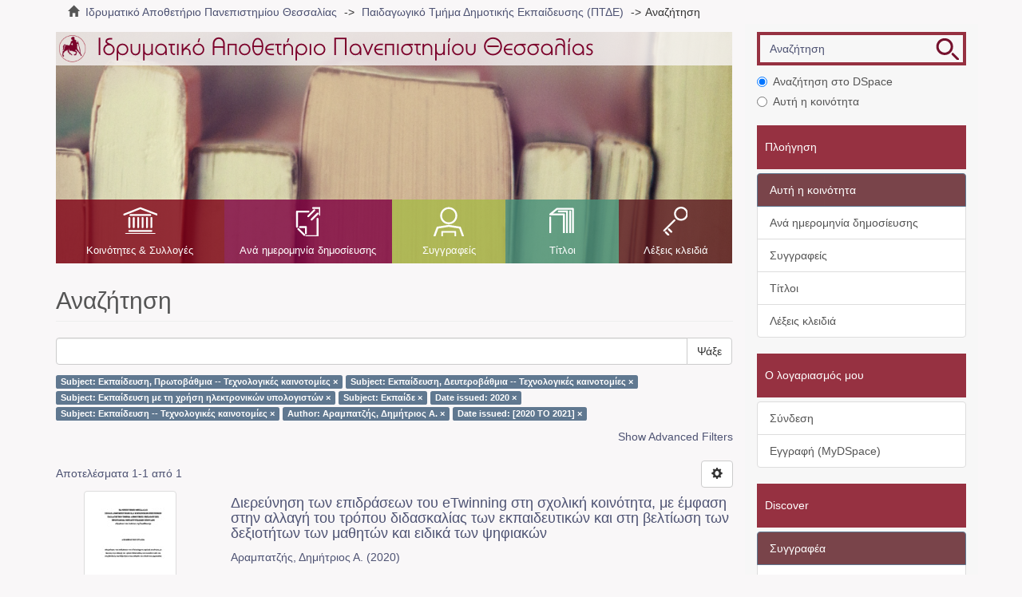

--- FILE ---
content_type: text/html;charset=utf-8
request_url: https://ir.lib.uth.gr/xmlui/handle/11615/17705/discover?filtertype_0=subject&filtertype_1=subject&filtertype_2=subject&filter_relational_operator_1=equals&filtertype_3=dateIssued&filter_relational_operator_0=equals&filtertype_4=subject&filter_2=%CE%95%CE%BA%CF%80%CE%B1%CE%AF%CE%B4%CE%B5&filter_relational_operator_3=equals&filtertype_5=author&filter_1=%CE%95%CE%BA%CF%80%CE%B1%CE%AF%CE%B4%CE%B5%CF%85%CF%83%CE%B7+%CE%BC%CE%B5+%CF%84%CE%B7+%CF%87%CF%81%CE%AE%CF%83%CE%B7+%CE%B7%CE%BB%CE%B5%CE%BA%CF%84%CF%81%CE%BF%CE%BD%CE%B9%CE%BA%CF%8E%CE%BD+%CF%85%CF%80%CE%BF%CE%BB%CE%BF%CE%B3%CE%B9%CF%83%CF%84%CF%8E%CE%BD&filter_relational_operator_2=equals&filtertype_6=dateIssued&filter_0=%CE%95%CE%BA%CF%80%CE%B1%CE%AF%CE%B4%CE%B5%CF%85%CF%83%CE%B7%2C+%CE%94%CE%B5%CF%85%CF%84%CE%B5%CF%81%CE%BF%CE%B2%CE%AC%CE%B8%CE%BC%CE%B9%CE%B1+--+%CE%A4%CE%B5%CF%87%CE%BD%CE%BF%CE%BB%CE%BF%CE%B3%CE%B9%CE%BA%CE%AD%CF%82+%CE%BA%CE%B1%CE%B9%CE%BD%CE%BF%CF%84%CE%BF%CE%BC%CE%AF%CE%B5%CF%82&filter_relational_operator_5=equals&filter_relational_operator_4=equals&filter_6=%5B2020+TO+2021%5D&filter_5=%CE%91%CF%81%CE%B1%CE%BC%CF%80%CE%B1%CF%84%CE%B6%CE%AE%CF%82%2C+%CE%94%CE%B7%CE%BC%CE%AE%CF%84%CF%81%CE%B9%CE%BF%CF%82+%CE%91.&filter_relational_operator_6=equals&filter_4=%CE%95%CE%BA%CF%80%CE%B1%CE%AF%CE%B4%CE%B5%CF%85%CF%83%CE%B7+--+%CE%A4%CE%B5%CF%87%CE%BD%CE%BF%CE%BB%CE%BF%CE%B3%CE%B9%CE%BA%CE%AD%CF%82+%CE%BA%CE%B1%CE%B9%CE%BD%CE%BF%CF%84%CE%BF%CE%BC%CE%AF%CE%B5%CF%82&filter_3=2020&filtertype=subject&filter_relational_operator=equals&filter=%CE%95%CE%BA%CF%80%CE%B1%CE%AF%CE%B4%CE%B5%CF%85%CF%83%CE%B7%2C+%CE%A0%CF%81%CF%89%CF%84%CE%BF%CE%B2%CE%AC%CE%B8%CE%BC%CE%B9%CE%B1+--+%CE%A4%CE%B5%CF%87%CE%BD%CE%BF%CE%BB%CE%BF%CE%B3%CE%B9%CE%BA%CE%AD%CF%82+%CE%BA%CE%B1%CE%B9%CE%BD%CE%BF%CF%84%CE%BF%CE%BC%CE%AF%CE%B5%CF%82
body_size: 7985
content:
<!DOCTYPE html>
            <!--[if lt IE 7]> <html class="no-js lt-ie9 lt-ie8 lt-ie7" lang="en"> <![endif]-->
            <!--[if IE 7]>    <html class="no-js lt-ie9 lt-ie8" lang="en"> <![endif]-->
            <!--[if IE 8]>    <html class="no-js lt-ie9" lang="en"> <![endif]-->
            <!--[if gt IE 8]><!--> <html class="no-js" lang="en"> <!--<![endif]-->
            <head><META http-equiv="Content-Type" content="text/html; charset=UTF-8">
<meta content="text/html; charset=UTF-8" http-equiv="Content-Type">
<meta content="IE=edge,chrome=1" http-equiv="X-UA-Compatible">
<meta content="width=device-width,initial-scale=1" name="viewport">
<link rel="shortcut icon" href="/xmlui/themes/Mirage2/images/favicon.ico">
<link rel="apple-touch-icon" href="/xmlui/themes/Mirage2/images/apple-touch-icon.png">
<meta name="Generator" content="DSpace 6.3">
<meta name="ROBOTS" content="NOINDEX, FOLLOW">
<link href="/xmlui/themes/Mirage2/styles/main.css" rel="stylesheet">
<link type="application/opensearchdescription+xml" rel="search" href="https://ir.lib.uth.gr:443/xmlui/open-search/description.xml" title="DSpace">
<script>
                //Clear default text of empty text areas on focus
                function tFocus(element)
                {
                if (element.value == ''){element.value='';}
                }
                //Clear default text of empty text areas on submit
                function tSubmit(form)
                {
                var defaultedElements = document.getElementsByTagName("textarea");
                for (var i=0; i != defaultedElements.length; i++){
                if (defaultedElements[i].value == ''){
                defaultedElements[i].value='';}}
                }
                //Disable pressing 'enter' key to submit a form (otherwise pressing 'enter' causes a submission to start
                over)
                function disableEnterKey(e)
                {
                var key;

                if(window.event)
                key = window.event.keyCode; //Internet Explorer
                else
                key = e.which; //Firefox and Netscape

                if(key == 13) //if "Enter" pressed, then disable!
                return false;
                else
                return true;
                }
            </script><!--[if lt IE 9]>
                <script src="/xmlui/themes/Mirage2/vendor/html5shiv/dist/html5shiv.js"> </script>
                <script src="/xmlui/themes/Mirage2/vendor/respond/dest/respond.min.js"> </script>
                <![endif]--><script src="/xmlui/themes/Mirage2/vendor/modernizr/modernizr.js"> </script>
<title>Αναζήτηση</title>
</head><body class="handle discover ">
<div class="userBar container"></div>
<header>
<div role="navigation" class="navbar navbar-default navbar-static-top">
<div class="container">
<div class="navbar-header">
<a href="/xmlui/?locale-attribute=el" class="navbar-brand"><img alt="Logo" src="/xmlui/themes/Mirage2//images/LogoM.png"></a><button data-toggle="offcanvas" class="navbar-toggle" type="button"><span class="sr-only">Toggle navigation</span><span class="icon-bar"></span><span class="icon-bar"></span><span class="icon-bar"></span></button>
<div class="navbar-header pull-right visible-xs hidden-sm hidden-md hidden-lg">
<ul class="nav nav-pills pull-left ">
<li class="dropdown" id="ds-language-selection-xs">
<button data-toggle="dropdown" class="dropdown-toggle navbar-toggle navbar-link" role="button" href="#" id="language-dropdown-toggle-xs"><b aria-hidden="true" class="visible-xs glyphicon glyphicon-globe"></b></button>
<ul data-no-collapse="true" aria-labelledby="language-dropdown-toggle-xs" role="menu" class="dropdown-menu pull-right">
<li role="presentation">
<a href="https://ir.lib.uth.gr:443/xmlui/handle/11615/17705/discover?locale-attribute=en">English</a>
</li>
<li role="presentation" class="">
<a href="https://ir.lib.uth.gr:443/xmlui/handle/11615/17705/discover?locale-attribute=el">Ελληνικά</a>
</li>
<li role="presentation">
<a href="https://ir.lib.uth.gr:443/xmlui/handle/11615/17705/discover?locale-attribute=de">Deutsch</a>
</li>
<li role="presentation">
<a href="https://ir.lib.uth.gr:443/xmlui/handle/11615/17705/discover?locale-attribute=fr">fran&ccedil;ais</a>
</li>
<li role="presentation">
<a href="https://ir.lib.uth.gr:443/xmlui/handle/11615/17705/discover?locale-attribute=it">italiano</a>
</li>
<li role="presentation">
<a href="https://ir.lib.uth.gr:443/xmlui/handle/11615/17705/discover?locale-attribute=es">espa&ntilde;ol</a>
</li>
</ul>
</li>
<li>
<form method="get" action="/xmlui/login" style="display: inline"></form>
</li>
</ul>
</div>
</div>
<div class="navbar-header pull-right hidden-xs">
<ul class="nav navbar-nav pull-left">
<li class="dropdown" id="ds-language-selection">
<a data-toggle="dropdown" class="dropdown-toggle" role="button" href="#" id="language-dropdown-toggle"><span class="hidden-xs">Ελληνικά&nbsp;<b class="caret"></b></span></a>
<ul data-no-collapse="true" aria-labelledby="language-dropdown-toggle" role="menu" class="dropdown-menu pull-right">
<li role="presentation">
<a href="?filtertype_0=subject&filtertype_1=subject&filtertype_2=subject&filter_relational_operator_1=equals&filtertype_3=dateIssued&filter_relational_operator_0=equals&filtertype_4=subject&filter_2=%CE%95%CE%BA%CF%80%CE%B1%CE%AF%CE%B4%CE%B5&filter_relational_operator_3=equals&filtertype_5=author&filter_1=%CE%95%CE%BA%CF%80%CE%B1%CE%AF%CE%B4%CE%B5%CF%85%CF%83%CE%B7+%CE%BC%CE%B5+%CF%84%CE%B7+%CF%87%CF%81%CE%AE%CF%83%CE%B7+%CE%B7%CE%BB%CE%B5%CE%BA%CF%84%CF%81%CE%BF%CE%BD%CE%B9%CE%BA%CF%8E%CE%BD+%CF%85%CF%80%CE%BF%CE%BB%CE%BF%CE%B3%CE%B9%CF%83%CF%84%CF%8E%CE%BD&filter_relational_operator_2=equals&filtertype_6=dateIssued&filter_0=%CE%95%CE%BA%CF%80%CE%B1%CE%AF%CE%B4%CE%B5%CF%85%CF%83%CE%B7%2C+%CE%94%CE%B5%CF%85%CF%84%CE%B5%CF%81%CE%BF%CE%B2%CE%AC%CE%B8%CE%BC%CE%B9%CE%B1+--+%CE%A4%CE%B5%CF%87%CE%BD%CE%BF%CE%BB%CE%BF%CE%B3%CE%B9%CE%BA%CE%AD%CF%82+%CE%BA%CE%B1%CE%B9%CE%BD%CE%BF%CF%84%CE%BF%CE%BC%CE%AF%CE%B5%CF%82&filter_relational_operator_5=equals&filter_relational_operator_4=equals&filter_6=%5B2020+TO+2021%5D&filter_5=%CE%91%CF%81%CE%B1%CE%BC%CF%80%CE%B1%CF%84%CE%B6%CE%AE%CF%82%2C+%CE%94%CE%B7%CE%BC%CE%AE%CF%84%CF%81%CE%B9%CE%BF%CF%82+%CE%91.&filter_relational_operator_6=equals&filter_4=%CE%95%CE%BA%CF%80%CE%B1%CE%AF%CE%B4%CE%B5%CF%85%CF%83%CE%B7+--+%CE%A4%CE%B5%CF%87%CE%BD%CE%BF%CE%BB%CE%BF%CE%B3%CE%B9%CE%BA%CE%AD%CF%82+%CE%BA%CE%B1%CE%B9%CE%BD%CE%BF%CF%84%CE%BF%CE%BC%CE%AF%CE%B5%CF%82&filter_3=2020&filtertype=subject&filter_relational_operator=equals&filter=%CE%95%CE%BA%CF%80%CE%B1%CE%AF%CE%B4%CE%B5%CF%85%CF%83%CE%B7%2C+%CE%A0%CF%81%CF%89%CF%84%CE%BF%CE%B2%CE%AC%CE%B8%CE%BC%CE%B9%CE%B1+--+%CE%A4%CE%B5%CF%87%CE%BD%CE%BF%CE%BB%CE%BF%CE%B3%CE%B9%CE%BA%CE%AD%CF%82+%CE%BA%CE%B1%CE%B9%CE%BD%CE%BF%CF%84%CE%BF%CE%BC%CE%AF%CE%B5%CF%82&locale-attribute=en">English</a>
</li>
<li role="presentation" class="">
<a href="?filtertype_0=subject&filtertype_1=subject&filtertype_2=subject&filter_relational_operator_1=equals&filtertype_3=dateIssued&filter_relational_operator_0=equals&filtertype_4=subject&filter_2=%CE%95%CE%BA%CF%80%CE%B1%CE%AF%CE%B4%CE%B5&filter_relational_operator_3=equals&filtertype_5=author&filter_1=%CE%95%CE%BA%CF%80%CE%B1%CE%AF%CE%B4%CE%B5%CF%85%CF%83%CE%B7+%CE%BC%CE%B5+%CF%84%CE%B7+%CF%87%CF%81%CE%AE%CF%83%CE%B7+%CE%B7%CE%BB%CE%B5%CE%BA%CF%84%CF%81%CE%BF%CE%BD%CE%B9%CE%BA%CF%8E%CE%BD+%CF%85%CF%80%CE%BF%CE%BB%CE%BF%CE%B3%CE%B9%CF%83%CF%84%CF%8E%CE%BD&filter_relational_operator_2=equals&filtertype_6=dateIssued&filter_0=%CE%95%CE%BA%CF%80%CE%B1%CE%AF%CE%B4%CE%B5%CF%85%CF%83%CE%B7%2C+%CE%94%CE%B5%CF%85%CF%84%CE%B5%CF%81%CE%BF%CE%B2%CE%AC%CE%B8%CE%BC%CE%B9%CE%B1+--+%CE%A4%CE%B5%CF%87%CE%BD%CE%BF%CE%BB%CE%BF%CE%B3%CE%B9%CE%BA%CE%AD%CF%82+%CE%BA%CE%B1%CE%B9%CE%BD%CE%BF%CF%84%CE%BF%CE%BC%CE%AF%CE%B5%CF%82&filter_relational_operator_5=equals&filter_relational_operator_4=equals&filter_6=%5B2020+TO+2021%5D&filter_5=%CE%91%CF%81%CE%B1%CE%BC%CF%80%CE%B1%CF%84%CE%B6%CE%AE%CF%82%2C+%CE%94%CE%B7%CE%BC%CE%AE%CF%84%CF%81%CE%B9%CE%BF%CF%82+%CE%91.&filter_relational_operator_6=equals&filter_4=%CE%95%CE%BA%CF%80%CE%B1%CE%AF%CE%B4%CE%B5%CF%85%CF%83%CE%B7+--+%CE%A4%CE%B5%CF%87%CE%BD%CE%BF%CE%BB%CE%BF%CE%B3%CE%B9%CE%BA%CE%AD%CF%82+%CE%BA%CE%B1%CE%B9%CE%BD%CE%BF%CF%84%CE%BF%CE%BC%CE%AF%CE%B5%CF%82&filter_3=2020&filtertype=subject&filter_relational_operator=equals&filter=%CE%95%CE%BA%CF%80%CE%B1%CE%AF%CE%B4%CE%B5%CF%85%CF%83%CE%B7%2C+%CE%A0%CF%81%CF%89%CF%84%CE%BF%CE%B2%CE%AC%CE%B8%CE%BC%CE%B9%CE%B1+--+%CE%A4%CE%B5%CF%87%CE%BD%CE%BF%CE%BB%CE%BF%CE%B3%CE%B9%CE%BA%CE%AD%CF%82+%CE%BA%CE%B1%CE%B9%CE%BD%CE%BF%CF%84%CE%BF%CE%BC%CE%AF%CE%B5%CF%82&locale-attribute=el">Ελληνικά</a>
</li>
<li role="presentation">
<a href="?filtertype_0=subject&filtertype_1=subject&filtertype_2=subject&filter_relational_operator_1=equals&filtertype_3=dateIssued&filter_relational_operator_0=equals&filtertype_4=subject&filter_2=%CE%95%CE%BA%CF%80%CE%B1%CE%AF%CE%B4%CE%B5&filter_relational_operator_3=equals&filtertype_5=author&filter_1=%CE%95%CE%BA%CF%80%CE%B1%CE%AF%CE%B4%CE%B5%CF%85%CF%83%CE%B7+%CE%BC%CE%B5+%CF%84%CE%B7+%CF%87%CF%81%CE%AE%CF%83%CE%B7+%CE%B7%CE%BB%CE%B5%CE%BA%CF%84%CF%81%CE%BF%CE%BD%CE%B9%CE%BA%CF%8E%CE%BD+%CF%85%CF%80%CE%BF%CE%BB%CE%BF%CE%B3%CE%B9%CF%83%CF%84%CF%8E%CE%BD&filter_relational_operator_2=equals&filtertype_6=dateIssued&filter_0=%CE%95%CE%BA%CF%80%CE%B1%CE%AF%CE%B4%CE%B5%CF%85%CF%83%CE%B7%2C+%CE%94%CE%B5%CF%85%CF%84%CE%B5%CF%81%CE%BF%CE%B2%CE%AC%CE%B8%CE%BC%CE%B9%CE%B1+--+%CE%A4%CE%B5%CF%87%CE%BD%CE%BF%CE%BB%CE%BF%CE%B3%CE%B9%CE%BA%CE%AD%CF%82+%CE%BA%CE%B1%CE%B9%CE%BD%CE%BF%CF%84%CE%BF%CE%BC%CE%AF%CE%B5%CF%82&filter_relational_operator_5=equals&filter_relational_operator_4=equals&filter_6=%5B2020+TO+2021%5D&filter_5=%CE%91%CF%81%CE%B1%CE%BC%CF%80%CE%B1%CF%84%CE%B6%CE%AE%CF%82%2C+%CE%94%CE%B7%CE%BC%CE%AE%CF%84%CF%81%CE%B9%CE%BF%CF%82+%CE%91.&filter_relational_operator_6=equals&filter_4=%CE%95%CE%BA%CF%80%CE%B1%CE%AF%CE%B4%CE%B5%CF%85%CF%83%CE%B7+--+%CE%A4%CE%B5%CF%87%CE%BD%CE%BF%CE%BB%CE%BF%CE%B3%CE%B9%CE%BA%CE%AD%CF%82+%CE%BA%CE%B1%CE%B9%CE%BD%CE%BF%CF%84%CE%BF%CE%BC%CE%AF%CE%B5%CF%82&filter_3=2020&filtertype=subject&filter_relational_operator=equals&filter=%CE%95%CE%BA%CF%80%CE%B1%CE%AF%CE%B4%CE%B5%CF%85%CF%83%CE%B7%2C+%CE%A0%CF%81%CF%89%CF%84%CE%BF%CE%B2%CE%AC%CE%B8%CE%BC%CE%B9%CE%B1+--+%CE%A4%CE%B5%CF%87%CE%BD%CE%BF%CE%BB%CE%BF%CE%B3%CE%B9%CE%BA%CE%AD%CF%82+%CE%BA%CE%B1%CE%B9%CE%BD%CE%BF%CF%84%CE%BF%CE%BC%CE%AF%CE%B5%CF%82&locale-attribute=de">Deutsch</a>
</li>
<li role="presentation">
<a href="?filtertype_0=subject&filtertype_1=subject&filtertype_2=subject&filter_relational_operator_1=equals&filtertype_3=dateIssued&filter_relational_operator_0=equals&filtertype_4=subject&filter_2=%CE%95%CE%BA%CF%80%CE%B1%CE%AF%CE%B4%CE%B5&filter_relational_operator_3=equals&filtertype_5=author&filter_1=%CE%95%CE%BA%CF%80%CE%B1%CE%AF%CE%B4%CE%B5%CF%85%CF%83%CE%B7+%CE%BC%CE%B5+%CF%84%CE%B7+%CF%87%CF%81%CE%AE%CF%83%CE%B7+%CE%B7%CE%BB%CE%B5%CE%BA%CF%84%CF%81%CE%BF%CE%BD%CE%B9%CE%BA%CF%8E%CE%BD+%CF%85%CF%80%CE%BF%CE%BB%CE%BF%CE%B3%CE%B9%CF%83%CF%84%CF%8E%CE%BD&filter_relational_operator_2=equals&filtertype_6=dateIssued&filter_0=%CE%95%CE%BA%CF%80%CE%B1%CE%AF%CE%B4%CE%B5%CF%85%CF%83%CE%B7%2C+%CE%94%CE%B5%CF%85%CF%84%CE%B5%CF%81%CE%BF%CE%B2%CE%AC%CE%B8%CE%BC%CE%B9%CE%B1+--+%CE%A4%CE%B5%CF%87%CE%BD%CE%BF%CE%BB%CE%BF%CE%B3%CE%B9%CE%BA%CE%AD%CF%82+%CE%BA%CE%B1%CE%B9%CE%BD%CE%BF%CF%84%CE%BF%CE%BC%CE%AF%CE%B5%CF%82&filter_relational_operator_5=equals&filter_relational_operator_4=equals&filter_6=%5B2020+TO+2021%5D&filter_5=%CE%91%CF%81%CE%B1%CE%BC%CF%80%CE%B1%CF%84%CE%B6%CE%AE%CF%82%2C+%CE%94%CE%B7%CE%BC%CE%AE%CF%84%CF%81%CE%B9%CE%BF%CF%82+%CE%91.&filter_relational_operator_6=equals&filter_4=%CE%95%CE%BA%CF%80%CE%B1%CE%AF%CE%B4%CE%B5%CF%85%CF%83%CE%B7+--+%CE%A4%CE%B5%CF%87%CE%BD%CE%BF%CE%BB%CE%BF%CE%B3%CE%B9%CE%BA%CE%AD%CF%82+%CE%BA%CE%B1%CE%B9%CE%BD%CE%BF%CF%84%CE%BF%CE%BC%CE%AF%CE%B5%CF%82&filter_3=2020&filtertype=subject&filter_relational_operator=equals&filter=%CE%95%CE%BA%CF%80%CE%B1%CE%AF%CE%B4%CE%B5%CF%85%CF%83%CE%B7%2C+%CE%A0%CF%81%CF%89%CF%84%CE%BF%CE%B2%CE%AC%CE%B8%CE%BC%CE%B9%CE%B1+--+%CE%A4%CE%B5%CF%87%CE%BD%CE%BF%CE%BB%CE%BF%CE%B3%CE%B9%CE%BA%CE%AD%CF%82+%CE%BA%CE%B1%CE%B9%CE%BD%CE%BF%CF%84%CE%BF%CE%BC%CE%AF%CE%B5%CF%82&locale-attribute=fr">fran&ccedil;ais</a>
</li>
<li role="presentation">
<a href="?filtertype_0=subject&filtertype_1=subject&filtertype_2=subject&filter_relational_operator_1=equals&filtertype_3=dateIssued&filter_relational_operator_0=equals&filtertype_4=subject&filter_2=%CE%95%CE%BA%CF%80%CE%B1%CE%AF%CE%B4%CE%B5&filter_relational_operator_3=equals&filtertype_5=author&filter_1=%CE%95%CE%BA%CF%80%CE%B1%CE%AF%CE%B4%CE%B5%CF%85%CF%83%CE%B7+%CE%BC%CE%B5+%CF%84%CE%B7+%CF%87%CF%81%CE%AE%CF%83%CE%B7+%CE%B7%CE%BB%CE%B5%CE%BA%CF%84%CF%81%CE%BF%CE%BD%CE%B9%CE%BA%CF%8E%CE%BD+%CF%85%CF%80%CE%BF%CE%BB%CE%BF%CE%B3%CE%B9%CF%83%CF%84%CF%8E%CE%BD&filter_relational_operator_2=equals&filtertype_6=dateIssued&filter_0=%CE%95%CE%BA%CF%80%CE%B1%CE%AF%CE%B4%CE%B5%CF%85%CF%83%CE%B7%2C+%CE%94%CE%B5%CF%85%CF%84%CE%B5%CF%81%CE%BF%CE%B2%CE%AC%CE%B8%CE%BC%CE%B9%CE%B1+--+%CE%A4%CE%B5%CF%87%CE%BD%CE%BF%CE%BB%CE%BF%CE%B3%CE%B9%CE%BA%CE%AD%CF%82+%CE%BA%CE%B1%CE%B9%CE%BD%CE%BF%CF%84%CE%BF%CE%BC%CE%AF%CE%B5%CF%82&filter_relational_operator_5=equals&filter_relational_operator_4=equals&filter_6=%5B2020+TO+2021%5D&filter_5=%CE%91%CF%81%CE%B1%CE%BC%CF%80%CE%B1%CF%84%CE%B6%CE%AE%CF%82%2C+%CE%94%CE%B7%CE%BC%CE%AE%CF%84%CF%81%CE%B9%CE%BF%CF%82+%CE%91.&filter_relational_operator_6=equals&filter_4=%CE%95%CE%BA%CF%80%CE%B1%CE%AF%CE%B4%CE%B5%CF%85%CF%83%CE%B7+--+%CE%A4%CE%B5%CF%87%CE%BD%CE%BF%CE%BB%CE%BF%CE%B3%CE%B9%CE%BA%CE%AD%CF%82+%CE%BA%CE%B1%CE%B9%CE%BD%CE%BF%CF%84%CE%BF%CE%BC%CE%AF%CE%B5%CF%82&filter_3=2020&filtertype=subject&filter_relational_operator=equals&filter=%CE%95%CE%BA%CF%80%CE%B1%CE%AF%CE%B4%CE%B5%CF%85%CF%83%CE%B7%2C+%CE%A0%CF%81%CF%89%CF%84%CE%BF%CE%B2%CE%AC%CE%B8%CE%BC%CE%B9%CE%B1+--+%CE%A4%CE%B5%CF%87%CE%BD%CE%BF%CE%BB%CE%BF%CE%B3%CE%B9%CE%BA%CE%AD%CF%82+%CE%BA%CE%B1%CE%B9%CE%BD%CE%BF%CF%84%CE%BF%CE%BC%CE%AF%CE%B5%CF%82&locale-attribute=it">italiano</a>
</li>
<li role="presentation">
<a href="?filtertype_0=subject&filtertype_1=subject&filtertype_2=subject&filter_relational_operator_1=equals&filtertype_3=dateIssued&filter_relational_operator_0=equals&filtertype_4=subject&filter_2=%CE%95%CE%BA%CF%80%CE%B1%CE%AF%CE%B4%CE%B5&filter_relational_operator_3=equals&filtertype_5=author&filter_1=%CE%95%CE%BA%CF%80%CE%B1%CE%AF%CE%B4%CE%B5%CF%85%CF%83%CE%B7+%CE%BC%CE%B5+%CF%84%CE%B7+%CF%87%CF%81%CE%AE%CF%83%CE%B7+%CE%B7%CE%BB%CE%B5%CE%BA%CF%84%CF%81%CE%BF%CE%BD%CE%B9%CE%BA%CF%8E%CE%BD+%CF%85%CF%80%CE%BF%CE%BB%CE%BF%CE%B3%CE%B9%CF%83%CF%84%CF%8E%CE%BD&filter_relational_operator_2=equals&filtertype_6=dateIssued&filter_0=%CE%95%CE%BA%CF%80%CE%B1%CE%AF%CE%B4%CE%B5%CF%85%CF%83%CE%B7%2C+%CE%94%CE%B5%CF%85%CF%84%CE%B5%CF%81%CE%BF%CE%B2%CE%AC%CE%B8%CE%BC%CE%B9%CE%B1+--+%CE%A4%CE%B5%CF%87%CE%BD%CE%BF%CE%BB%CE%BF%CE%B3%CE%B9%CE%BA%CE%AD%CF%82+%CE%BA%CE%B1%CE%B9%CE%BD%CE%BF%CF%84%CE%BF%CE%BC%CE%AF%CE%B5%CF%82&filter_relational_operator_5=equals&filter_relational_operator_4=equals&filter_6=%5B2020+TO+2021%5D&filter_5=%CE%91%CF%81%CE%B1%CE%BC%CF%80%CE%B1%CF%84%CE%B6%CE%AE%CF%82%2C+%CE%94%CE%B7%CE%BC%CE%AE%CF%84%CF%81%CE%B9%CE%BF%CF%82+%CE%91.&filter_relational_operator_6=equals&filter_4=%CE%95%CE%BA%CF%80%CE%B1%CE%AF%CE%B4%CE%B5%CF%85%CF%83%CE%B7+--+%CE%A4%CE%B5%CF%87%CE%BD%CE%BF%CE%BB%CE%BF%CE%B3%CE%B9%CE%BA%CE%AD%CF%82+%CE%BA%CE%B1%CE%B9%CE%BD%CE%BF%CF%84%CE%BF%CE%BC%CE%AF%CE%B5%CF%82&filter_3=2020&filtertype=subject&filter_relational_operator=equals&filter=%CE%95%CE%BA%CF%80%CE%B1%CE%AF%CE%B4%CE%B5%CF%85%CF%83%CE%B7%2C+%CE%A0%CF%81%CF%89%CF%84%CE%BF%CE%B2%CE%AC%CE%B8%CE%BC%CE%B9%CE%B1+--+%CE%A4%CE%B5%CF%87%CE%BD%CE%BF%CE%BB%CE%BF%CE%B3%CE%B9%CE%BA%CE%AD%CF%82+%CE%BA%CE%B1%CE%B9%CE%BD%CE%BF%CF%84%CE%BF%CE%BC%CE%AF%CE%B5%CF%82&locale-attribute=es">espa&ntilde;ol</a>
</li>
</ul>
</li>
</ul>
<ul class="nav navbar-nav pull-left">
<li>
<a href="/xmlui/login"><span class="hidden-xs">Σύνδεση</span></a>
</li>
</ul>
<button type="button" class="navbar-toggle visible-sm" data-toggle="offcanvas"><span class="sr-only">Toggle navigation</span><span class="icon-bar"></span><span class="icon-bar"></span><span class="icon-bar"></span></button>
</div>
</div>
</div>
</header>
<div class="trail-wrapper hidden-print">
<div class="container">
<div class="row">
<div class="col-xs-12">
<div class="breadcrumb dropdown visible-xs">
<a data-toggle="dropdown" class="dropdown-toggle" role="button" href="#" id="trail-dropdown-toggle">Αναζήτηση&nbsp;<b class="caret"></b></a>
<ul aria-labelledby="trail-dropdown-toggle" role="menu" class="dropdown-menu">
<li role="presentation">
<a role="menuitem" href="/xmlui/"><i aria-hidden="true" class="glyphicon glyphicon-home"></i>&nbsp;
                        Ιδρυματικό Αποθετήριο Πανεπιστημίου Θεσσαλίας</a>
</li>
<li role="presentation">
<a role="menuitem" href="/xmlui/handle/11615/17705">Παιδαγωγικό Τμήμα Δημοτικής Εκπαίδευσης (ΠΤΔΕ)</a>
</li>
<li role="presentation" class="disabled">
<a href="#" role="menuitem">Αναζήτηση</a>
</li>
</ul>
</div>
<ul class="breadcrumb hidden-xs">
<li>
<i aria-hidden="true" class="glyphicon glyphicon-home"></i>&nbsp;
            <a href="/xmlui/">Ιδρυματικό Αποθετήριο Πανεπιστημίου Θεσσαλίας</a>
</li>
<li>
<a href="/xmlui/handle/11615/17705">Παιδαγωγικό Τμήμα Δημοτικής Εκπαίδευσης (ΠΤΔΕ)</a>
</li>
<li class="active">Αναζήτηση</li>
</ul>
</div>
</div>
</div>
</div>
<div class="hidden" id="no-js-warning-wrapper">
<div id="no-js-warning">
<div class="notice failure">JavaScript is disabled for your browser. Some features of this site may not work without it.</div>
</div>
</div>
<div class="container" id="main-container">
<div class="row row-offcanvas row-offcanvas-right">
<div class="horizontal-slider clearfix">
<div class="col-xs-12 col-sm-12 col-md-9 main-content">
<div class="main-content-header">
<div class="custom-logo-region">
<a href="/xmlui/?locale-attribute=el" class="custom-logo"><img alt="Ιδρυματικό Αποθετήριο Πανεπιστημίου Θεσσαλίας" src="/xmlui/themes/Mirage2//images/Logo.png" class="custom-logo-img"></a>
</div>
<div class="content-menu">
<div class="content-menu-header">
<a class="list-group-item active all-of-dspace"><span class="h5 list-group-item-heading  h5">Όλο το DSpace</span></a>
</div>
<ul class="list-group content-menu-items">
<li class="list-group-item content-menu-item item-1">
<a href="/xmlui/community-list">Κοινότητες &amp; Συλλογές</a>
</li>
<li class="list-group-item content-menu-item item-2">
<a href="/xmlui/browse?type=dateissued">Ανά ημερομηνία δημοσίευσης</a>
</li>
<li class="list-group-item content-menu-item item-3">
<a href="/xmlui/browse?type=author">Συγγραφείς</a>
</li>
<li class="list-group-item content-menu-item item-4">
<a href="/xmlui/browse?type=title">Τίτλοι</a>
</li>
<li class="list-group-item content-menu-item item-5">
<a href="/xmlui/browse?type=subject">Λέξεις κλειδιά</a>
</li>
</ul>
</div>
</div>
<div>
<h2 class="ds-div-head page-header by-N1000D xmlui.ArtifactBrowser.SimpleSearch.head first-page-header">Αναζήτηση</h2>
<div id="aspect_discovery_SimpleSearch_div_search" class="ds-static-div primary">
<p class="ds-paragraph">
<input id="aspect_discovery_SimpleSearch_field_discovery-json-search-url" class="ds-hidden-field form-control" name="discovery-json-search-url" type="hidden" value="http://ir.lib.uth.gr/xmlui/JSON/discovery/search">
</p>
<p class="ds-paragraph">
<input id="aspect_discovery_SimpleSearch_field_discovery-json-scope" class="ds-hidden-field form-control" name="discovery-json-scope" type="hidden" value="11615/17705">
</p>
<p class="ds-paragraph">
<input id="aspect_discovery_SimpleSearch_field_contextpath" class="ds-hidden-field form-control" name="contextpath" type="hidden" value="/xmlui">
</p>
<div id="aspect_discovery_SimpleSearch_div_discovery-search-box" class="ds-static-div discoverySearchBox">
<form id="aspect_discovery_SimpleSearch_div_general-query" class="ds-interactive-div discover-search-box" action="discover" method="get" onsubmit="javascript:tSubmit(this);">
<fieldset id="aspect_discovery_SimpleSearch_list_primary-search" class="ds-form-list">
<div class="ds-form-item row">
<div class="col-sm-12">
<p class="input-group">
<input id="aspect_discovery_SimpleSearch_field_query" class="ds-text-field form-control" name="query" type="text" value=""><span class="input-group-btn"><button id="aspect_discovery_SimpleSearch_field_submit" class="ds-button-field btn btn-default search-icon search-icon" name="submit" type="submit">Ψάξε</button></span>
</p>
</div>
</div>
<div id="filters-overview-wrapper-squared"></div>
</fieldset>
<p class="ds-paragraph">
<input id="aspect_discovery_SimpleSearch_field_filtertype_0" class="ds-hidden-field form-control" name="filtertype_0" type="hidden" value="subject">
</p>
<p class="ds-paragraph">
<input id="aspect_discovery_SimpleSearch_field_filtertype_1" class="ds-hidden-field form-control" name="filtertype_1" type="hidden" value="subject">
</p>
<p class="ds-paragraph">
<input id="aspect_discovery_SimpleSearch_field_filtertype_2" class="ds-hidden-field form-control" name="filtertype_2" type="hidden" value="subject">
</p>
<p class="ds-paragraph">
<input id="aspect_discovery_SimpleSearch_field_filter_relational_operator_1" class="ds-hidden-field form-control" name="filter_relational_operator_1" type="hidden" value="equals">
</p>
<p class="ds-paragraph">
<input id="aspect_discovery_SimpleSearch_field_filtertype_3" class="ds-hidden-field form-control" name="filtertype_3" type="hidden" value="subject">
</p>
<p class="ds-paragraph">
<input id="aspect_discovery_SimpleSearch_field_filter_relational_operator_0" class="ds-hidden-field form-control" name="filter_relational_operator_0" type="hidden" value="equals">
</p>
<p class="ds-paragraph">
<input id="aspect_discovery_SimpleSearch_field_filtertype_4" class="ds-hidden-field form-control" name="filtertype_4" type="hidden" value="dateIssued">
</p>
<p class="ds-paragraph">
<input id="aspect_discovery_SimpleSearch_field_filter_2" class="ds-hidden-field form-control" name="filter_2" type="hidden" value="Εκπαίδευση με τη χρήση ηλεκτρονικών υπολογιστών">
</p>
<p class="ds-paragraph">
<input id="aspect_discovery_SimpleSearch_field_filter_relational_operator_3" class="ds-hidden-field form-control" name="filter_relational_operator_3" type="hidden" value="equals">
</p>
<p class="ds-paragraph">
<input id="aspect_discovery_SimpleSearch_field_filtertype_5" class="ds-hidden-field form-control" name="filtertype_5" type="hidden" value="subject">
</p>
<p class="ds-paragraph">
<input id="aspect_discovery_SimpleSearch_field_filter_1" class="ds-hidden-field form-control" name="filter_1" type="hidden" value="Εκπαίδευση, Δευτεροβάθμια -- Τεχνολογικές καινοτομίες">
</p>
<p class="ds-paragraph">
<input id="aspect_discovery_SimpleSearch_field_filter_relational_operator_2" class="ds-hidden-field form-control" name="filter_relational_operator_2" type="hidden" value="equals">
</p>
<p class="ds-paragraph">
<input id="aspect_discovery_SimpleSearch_field_filtertype_6" class="ds-hidden-field form-control" name="filtertype_6" type="hidden" value="author">
</p>
<p class="ds-paragraph">
<input id="aspect_discovery_SimpleSearch_field_filter_0" class="ds-hidden-field form-control" name="filter_0" type="hidden" value="Εκπαίδευση, Πρωτοβάθμια -- Τεχνολογικές καινοτομίες">
</p>
<p class="ds-paragraph">
<input id="aspect_discovery_SimpleSearch_field_filter_relational_operator_5" class="ds-hidden-field form-control" name="filter_relational_operator_5" type="hidden" value="equals">
</p>
<p class="ds-paragraph">
<input id="aspect_discovery_SimpleSearch_field_filtertype_7" class="ds-hidden-field form-control" name="filtertype_7" type="hidden" value="dateIssued">
</p>
<p class="ds-paragraph">
<input id="aspect_discovery_SimpleSearch_field_filter_relational_operator_4" class="ds-hidden-field form-control" name="filter_relational_operator_4" type="hidden" value="equals">
</p>
<p class="ds-paragraph">
<input id="aspect_discovery_SimpleSearch_field_filter_6" class="ds-hidden-field form-control" name="filter_6" type="hidden" value="Αραμπατζής, Δημήτριος Α.">
</p>
<p class="ds-paragraph">
<input id="aspect_discovery_SimpleSearch_field_filter_relational_operator_7" class="ds-hidden-field form-control" name="filter_relational_operator_7" type="hidden" value="equals">
</p>
<p class="ds-paragraph">
<input id="aspect_discovery_SimpleSearch_field_filter_5" class="ds-hidden-field form-control" name="filter_5" type="hidden" value="Εκπαίδευση -- Τεχνολογικές καινοτομίες">
</p>
<p class="ds-paragraph">
<input id="aspect_discovery_SimpleSearch_field_filter_relational_operator_6" class="ds-hidden-field form-control" name="filter_relational_operator_6" type="hidden" value="equals">
</p>
<p class="ds-paragraph">
<input id="aspect_discovery_SimpleSearch_field_filter_4" class="ds-hidden-field form-control" name="filter_4" type="hidden" value="2020">
</p>
<p class="ds-paragraph">
<input id="aspect_discovery_SimpleSearch_field_filter_3" class="ds-hidden-field form-control" name="filter_3" type="hidden" value="Εκπαίδε">
</p>
<p class="ds-paragraph">
<input id="aspect_discovery_SimpleSearch_field_filter_7" class="ds-hidden-field form-control" name="filter_7" type="hidden" value="[2020 TO 2021]">
</p>
</form>
<form id="aspect_discovery_SimpleSearch_div_search-filters" class="ds-interactive-div discover-filters-box " action="discover" method="get" onsubmit="javascript:tSubmit(this);">
<div class="ds-static-div clearfix">
<p class="ds-paragraph pull-right">
<a href="#" class="show-advanced-filters">Show Advanced Filters</a><a href="#" class="hide-advanced-filters hidden">Hide Advanced Filters</a>
</p>
</div>
<h3 class="ds-div-head discovery-filters-wrapper-head hidden">Filters</h3>
<div id="aspect_discovery_SimpleSearch_div_discovery-filters-wrapper" class="ds-static-div  hidden">
<p class="ds-paragraph">Use filters to refine the search results.</p>
<script type="text/javascript">
                if (!window.DSpace) {
                    window.DSpace = {};
                }
                if (!window.DSpace.discovery) {
                    window.DSpace.discovery = {};
                }
                if (!window.DSpace.discovery.filters) {
                    window.DSpace.discovery.filters = [];
                }
                window.DSpace.discovery.filters.push({
                    type: 'subject',
                    relational_operator: 'equals',
                    query: '\u0395\u03BA\u03C0\u03B1\u03AF\u03B4\u03B5\u03C5\u03C3\u03B7, \u03A0\u03C1\u03C9\u03C4\u03BF\u03B2\u03AC\u03B8\u03BC\u03B9\u03B1 -- \u03A4\u03B5\u03C7\u03BD\u03BF\u03BB\u03BF\u03B3\u03B9\u03BA\u03AD\u03C2 \u03BA\u03B1\u03B9\u03BD\u03BF\u03C4\u03BF\u03BC\u03AF\u03B5\u03C2',
                });
            </script><script type="text/javascript">
                if (!window.DSpace) {
                    window.DSpace = {};
                }
                if (!window.DSpace.discovery) {
                    window.DSpace.discovery = {};
                }
                if (!window.DSpace.discovery.filters) {
                    window.DSpace.discovery.filters = [];
                }
                window.DSpace.discovery.filters.push({
                    type: 'subject',
                    relational_operator: 'equals',
                    query: '\u0395\u03BA\u03C0\u03B1\u03AF\u03B4\u03B5\u03C5\u03C3\u03B7, \u0394\u03B5\u03C5\u03C4\u03B5\u03C1\u03BF\u03B2\u03AC\u03B8\u03BC\u03B9\u03B1 -- \u03A4\u03B5\u03C7\u03BD\u03BF\u03BB\u03BF\u03B3\u03B9\u03BA\u03AD\u03C2 \u03BA\u03B1\u03B9\u03BD\u03BF\u03C4\u03BF\u03BC\u03AF\u03B5\u03C2',
                });
            </script><script type="text/javascript">
                if (!window.DSpace) {
                    window.DSpace = {};
                }
                if (!window.DSpace.discovery) {
                    window.DSpace.discovery = {};
                }
                if (!window.DSpace.discovery.filters) {
                    window.DSpace.discovery.filters = [];
                }
                window.DSpace.discovery.filters.push({
                    type: 'subject',
                    relational_operator: 'equals',
                    query: '\u0395\u03BA\u03C0\u03B1\u03AF\u03B4\u03B5\u03C5\u03C3\u03B7 \u03BC\u03B5 \u03C4\u03B7 \u03C7\u03C1\u03AE\u03C3\u03B7 \u03B7\u03BB\u03B5\u03BA\u03C4\u03C1\u03BF\u03BD\u03B9\u03BA\u03CE\u03BD \u03C5\u03C0\u03BF\u03BB\u03BF\u03B3\u03B9\u03C3\u03C4\u03CE\u03BD',
                });
            </script><script type="text/javascript">
                if (!window.DSpace) {
                    window.DSpace = {};
                }
                if (!window.DSpace.discovery) {
                    window.DSpace.discovery = {};
                }
                if (!window.DSpace.discovery.filters) {
                    window.DSpace.discovery.filters = [];
                }
                window.DSpace.discovery.filters.push({
                    type: 'subject',
                    relational_operator: 'equals',
                    query: '\u0395\u03BA\u03C0\u03B1\u03AF\u03B4\u03B5',
                });
            </script><script type="text/javascript">
                if (!window.DSpace) {
                    window.DSpace = {};
                }
                if (!window.DSpace.discovery) {
                    window.DSpace.discovery = {};
                }
                if (!window.DSpace.discovery.filters) {
                    window.DSpace.discovery.filters = [];
                }
                window.DSpace.discovery.filters.push({
                    type: 'dateIssued',
                    relational_operator: 'equals',
                    query: '2020',
                });
            </script><script type="text/javascript">
                if (!window.DSpace) {
                    window.DSpace = {};
                }
                if (!window.DSpace.discovery) {
                    window.DSpace.discovery = {};
                }
                if (!window.DSpace.discovery.filters) {
                    window.DSpace.discovery.filters = [];
                }
                window.DSpace.discovery.filters.push({
                    type: 'subject',
                    relational_operator: 'equals',
                    query: '\u0395\u03BA\u03C0\u03B1\u03AF\u03B4\u03B5\u03C5\u03C3\u03B7 -- \u03A4\u03B5\u03C7\u03BD\u03BF\u03BB\u03BF\u03B3\u03B9\u03BA\u03AD\u03C2 \u03BA\u03B1\u03B9\u03BD\u03BF\u03C4\u03BF\u03BC\u03AF\u03B5\u03C2',
                });
            </script><script type="text/javascript">
                if (!window.DSpace) {
                    window.DSpace = {};
                }
                if (!window.DSpace.discovery) {
                    window.DSpace.discovery = {};
                }
                if (!window.DSpace.discovery.filters) {
                    window.DSpace.discovery.filters = [];
                }
                window.DSpace.discovery.filters.push({
                    type: 'author',
                    relational_operator: 'equals',
                    query: '\u0391\u03C1\u03B1\u03BC\u03C0\u03B1\u03C4\u03B6\u03AE\u03C2, \u0394\u03B7\u03BC\u03AE\u03C4\u03C1\u03B9\u03BF\u03C2 \u0391.',
                });
            </script><script type="text/javascript">
                if (!window.DSpace) {
                    window.DSpace = {};
                }
                if (!window.DSpace.discovery) {
                    window.DSpace.discovery = {};
                }
                if (!window.DSpace.discovery.filters) {
                    window.DSpace.discovery.filters = [];
                }
                window.DSpace.discovery.filters.push({
                    type: 'dateIssued',
                    relational_operator: 'equals',
                    query: '[2020 TO 2021]',
                });
            </script><script type="text/javascript">
                if (!window.DSpace) {
                    window.DSpace = {};
                }
                if (!window.DSpace.discovery) {
                    window.DSpace.discovery = {};
                }
                if (!window.DSpace.discovery.filters) {
                    window.DSpace.discovery.filters = [];
                }
            </script><script>
            if (!window.DSpace.i18n) {
                window.DSpace.i18n = {};
            } 
            if (!window.DSpace.i18n.discovery) {
                window.DSpace.i18n.discovery = {};
            }
        
                    if (!window.DSpace.i18n.discovery.filtertype) {
                        window.DSpace.i18n.discovery.filtertype = {};
                    }
                window.DSpace.i18n.discovery.filtertype['title']='Title';window.DSpace.i18n.discovery.filtertype['author']='Author';window.DSpace.i18n.discovery.filtertype['subject']='Subject';window.DSpace.i18n.discovery.filtertype['dateIssued']='Date issued';window.DSpace.i18n.discovery.filtertype['has_content_in_original_bundle']='Has File(s)';window.DSpace.i18n.discovery.filtertype['original_bundle_filenames']='Filename';window.DSpace.i18n.discovery.filtertype['original_bundle_descriptions']='File description';
                    if (!window.DSpace.i18n.discovery.filter_relational_operator) {
                        window.DSpace.i18n.discovery.filter_relational_operator = {};
                    }
                window.DSpace.i18n.discovery.filter_relational_operator['contains']='Contains';window.DSpace.i18n.discovery.filter_relational_operator['equals']='Equals';window.DSpace.i18n.discovery.filter_relational_operator['authority']='ID';window.DSpace.i18n.discovery.filter_relational_operator['notcontains']='Not Contains';window.DSpace.i18n.discovery.filter_relational_operator['notequals']='Not Equals';window.DSpace.i18n.discovery.filter_relational_operator['notauthority']='Not ID';</script>
<div id="aspect_discovery_SimpleSearch_row_filter-controls" class="ds-form-item apply-filter">
<div>
<div class="">
<p class="btn-group">
<button id="aspect_discovery_SimpleSearch_field_submit_reset_filter" class="ds-button-field btn btn-default discovery-reset-filter-button discovery-reset-filter-button" name="submit_reset_filter" type="submit">Reset</button><button class="ds-button-field btn btn-default discovery-add-filter-button visible-xs discovery-add-filter-button visible-xs " name="submit_add_filter" type="submit">Add New Filter</button><button id="aspect_discovery_SimpleSearch_field_submit_apply_filter" class="ds-button-field btn btn-default discovery-apply-filter-button discovery-apply-filter-button" name="submit_apply_filter" type="submit">Apply</button>
</p>
</div>
</div>
</div>
</div>
</form>
</div>
<form id="aspect_discovery_SimpleSearch_div_main-form" class="ds-interactive-div " action="/xmlui/handle/11615/17705/discover" method="post" onsubmit="javascript:tSubmit(this);">
<p class="ds-paragraph">
<input id="aspect_discovery_SimpleSearch_field_search-result" class="ds-hidden-field form-control" name="search-result" type="hidden" value="true">
</p>
<p class="ds-paragraph">
<input id="aspect_discovery_SimpleSearch_field_query" class="ds-hidden-field form-control" name="query" type="hidden" value="">
</p>
<p class="ds-paragraph">
<input id="aspect_discovery_SimpleSearch_field_current-scope" class="ds-hidden-field form-control" name="current-scope" type="hidden" value="11615/17705">
</p>
<p class="ds-paragraph">
<input id="aspect_discovery_SimpleSearch_field_filtertype_0" class="ds-hidden-field form-control" name="filtertype_0" type="hidden" value="subject">
</p>
<p class="ds-paragraph">
<input id="aspect_discovery_SimpleSearch_field_filtertype_1" class="ds-hidden-field form-control" name="filtertype_1" type="hidden" value="subject">
</p>
<p class="ds-paragraph">
<input id="aspect_discovery_SimpleSearch_field_filtertype_2" class="ds-hidden-field form-control" name="filtertype_2" type="hidden" value="subject">
</p>
<p class="ds-paragraph">
<input id="aspect_discovery_SimpleSearch_field_filter_relational_operator_1" class="ds-hidden-field form-control" name="filter_relational_operator_1" type="hidden" value="equals">
</p>
<p class="ds-paragraph">
<input id="aspect_discovery_SimpleSearch_field_filtertype_3" class="ds-hidden-field form-control" name="filtertype_3" type="hidden" value="subject">
</p>
<p class="ds-paragraph">
<input id="aspect_discovery_SimpleSearch_field_filter_relational_operator_0" class="ds-hidden-field form-control" name="filter_relational_operator_0" type="hidden" value="equals">
</p>
<p class="ds-paragraph">
<input id="aspect_discovery_SimpleSearch_field_filtertype_4" class="ds-hidden-field form-control" name="filtertype_4" type="hidden" value="dateIssued">
</p>
<p class="ds-paragraph">
<input id="aspect_discovery_SimpleSearch_field_filter_2" class="ds-hidden-field form-control" name="filter_2" type="hidden" value="Εκπαίδευση με τη χρήση ηλεκτρονικών υπολογιστών">
</p>
<p class="ds-paragraph">
<input id="aspect_discovery_SimpleSearch_field_filter_relational_operator_3" class="ds-hidden-field form-control" name="filter_relational_operator_3" type="hidden" value="equals">
</p>
<p class="ds-paragraph">
<input id="aspect_discovery_SimpleSearch_field_filtertype_5" class="ds-hidden-field form-control" name="filtertype_5" type="hidden" value="subject">
</p>
<p class="ds-paragraph">
<input id="aspect_discovery_SimpleSearch_field_filter_1" class="ds-hidden-field form-control" name="filter_1" type="hidden" value="Εκπαίδευση, Δευτεροβάθμια -- Τεχνολογικές καινοτομίες">
</p>
<p class="ds-paragraph">
<input id="aspect_discovery_SimpleSearch_field_filter_relational_operator_2" class="ds-hidden-field form-control" name="filter_relational_operator_2" type="hidden" value="equals">
</p>
<p class="ds-paragraph">
<input id="aspect_discovery_SimpleSearch_field_filtertype_6" class="ds-hidden-field form-control" name="filtertype_6" type="hidden" value="author">
</p>
<p class="ds-paragraph">
<input id="aspect_discovery_SimpleSearch_field_filter_0" class="ds-hidden-field form-control" name="filter_0" type="hidden" value="Εκπαίδευση, Πρωτοβάθμια -- Τεχνολογικές καινοτομίες">
</p>
<p class="ds-paragraph">
<input id="aspect_discovery_SimpleSearch_field_filter_relational_operator_5" class="ds-hidden-field form-control" name="filter_relational_operator_5" type="hidden" value="equals">
</p>
<p class="ds-paragraph">
<input id="aspect_discovery_SimpleSearch_field_filtertype_7" class="ds-hidden-field form-control" name="filtertype_7" type="hidden" value="dateIssued">
</p>
<p class="ds-paragraph">
<input id="aspect_discovery_SimpleSearch_field_filter_relational_operator_4" class="ds-hidden-field form-control" name="filter_relational_operator_4" type="hidden" value="equals">
</p>
<p class="ds-paragraph">
<input id="aspect_discovery_SimpleSearch_field_filter_6" class="ds-hidden-field form-control" name="filter_6" type="hidden" value="Αραμπατζής, Δημήτριος Α.">
</p>
<p class="ds-paragraph">
<input id="aspect_discovery_SimpleSearch_field_filter_relational_operator_7" class="ds-hidden-field form-control" name="filter_relational_operator_7" type="hidden" value="equals">
</p>
<p class="ds-paragraph">
<input id="aspect_discovery_SimpleSearch_field_filter_5" class="ds-hidden-field form-control" name="filter_5" type="hidden" value="Εκπαίδευση -- Τεχνολογικές καινοτομίες">
</p>
<p class="ds-paragraph">
<input id="aspect_discovery_SimpleSearch_field_filter_relational_operator_6" class="ds-hidden-field form-control" name="filter_relational_operator_6" type="hidden" value="equals">
</p>
<p class="ds-paragraph">
<input id="aspect_discovery_SimpleSearch_field_filter_4" class="ds-hidden-field form-control" name="filter_4" type="hidden" value="2020">
</p>
<p class="ds-paragraph">
<input id="aspect_discovery_SimpleSearch_field_filter_3" class="ds-hidden-field form-control" name="filter_3" type="hidden" value="Εκπαίδε">
</p>
<p class="ds-paragraph">
<input id="aspect_discovery_SimpleSearch_field_filter_7" class="ds-hidden-field form-control" name="filter_7" type="hidden" value="[2020 TO 2021]">
</p>
<p class="ds-paragraph">
<input id="aspect_discovery_SimpleSearch_field_rpp" class="ds-hidden-field form-control" name="rpp" type="hidden" value="10">
</p>
<p class="ds-paragraph">
<input id="aspect_discovery_SimpleSearch_field_sort_by" class="ds-hidden-field form-control" name="sort_by" type="hidden" value="score">
</p>
<p class="ds-paragraph">
<input id="aspect_discovery_SimpleSearch_field_order" class="ds-hidden-field form-control" name="order" type="hidden" value="desc">
</p>
</form>
<div class="pagination-masked clearfix top">
<div class="row">
<div class="col-xs-9">
<p class="pagination-info">Αποτελέσματα 1-1 από 1</p>
</div>
<div class="col-xs-3">
<div class="btn-group discovery-sort-options-menu pull-right controls-gear-wrapper" id="aspect_discovery_SimpleSearch_div_search-controls-gear">
<button data-toggle="dropdown" class="btn btn-default dropdown-toggle"><span aria-hidden="true" class="glyphicon glyphicon-cog"></span></button>
<ul role="menu" class="dropdown-menu">
<li id="aspect_discovery_SimpleSearch_item_sort-head" class=" gear-head first dropdown-header">Sort Options:</li>
<li id="aspect_discovery_SimpleSearch_item_relevance" class=" gear-option gear-option-selected">
<a class="" href="sort_by=score&order=desc"><span class="glyphicon glyphicon-ok btn-xs active"></span>Relevance</a>
</li>
<li id="aspect_discovery_SimpleSearch_item_dc_title_sort" class=" gear-option">
<a class="" href="sort_by=dc.title_sort&order=asc"><span class="glyphicon glyphicon-ok btn-xs invisible"></span>Title Asc</a>
</li>
<li id="aspect_discovery_SimpleSearch_item_dc_title_sort" class=" gear-option">
<a class="" href="sort_by=dc.title_sort&order=desc"><span class="glyphicon glyphicon-ok btn-xs invisible"></span>Title Desc</a>
</li>
<li id="aspect_discovery_SimpleSearch_item_dc_date_issued_dt" class=" gear-option">
<a class="" href="sort_by=dc.date.issued_dt&order=asc"><span class="glyphicon glyphicon-ok btn-xs invisible"></span>Issue Date Asc</a>
</li>
<li id="aspect_discovery_SimpleSearch_item_dc_date_issued_dt" class=" gear-option">
<a class="" href="sort_by=dc.date.issued_dt&order=desc"><span class="glyphicon glyphicon-ok btn-xs invisible"></span>Issue Date Desc</a>
</li>
<li class="divider"></li>
<li id="aspect_discovery_SimpleSearch_item_rpp-head" class=" gear-head dropdown-header">Results Per Page:</li>
<li id="aspect_discovery_SimpleSearch_item_rpp-5" class=" gear-option">
<a class="" href="rpp=5"><span class="glyphicon glyphicon-ok btn-xs invisible"></span>5</a>
</li>
<li id="aspect_discovery_SimpleSearch_item_rpp-10" class=" gear-option gear-option-selected">
<a class="" href="rpp=10"><span class="glyphicon glyphicon-ok btn-xs active"></span>10</a>
</li>
<li id="aspect_discovery_SimpleSearch_item_rpp-20" class=" gear-option">
<a class="" href="rpp=20"><span class="glyphicon glyphicon-ok btn-xs invisible"></span>20</a>
</li>
<li id="aspect_discovery_SimpleSearch_item_rpp-40" class=" gear-option">
<a class="" href="rpp=40"><span class="glyphicon glyphicon-ok btn-xs invisible"></span>40</a>
</li>
<li id="aspect_discovery_SimpleSearch_item_rpp-60" class=" gear-option">
<a class="" href="rpp=60"><span class="glyphicon glyphicon-ok btn-xs invisible"></span>60</a>
</li>
<li id="aspect_discovery_SimpleSearch_item_rpp-80" class=" gear-option">
<a class="" href="rpp=80"><span class="glyphicon glyphicon-ok btn-xs invisible"></span>80</a>
</li>
<li id="aspect_discovery_SimpleSearch_item_rpp-100" class=" gear-option">
<a class="" href="rpp=100"><span class="glyphicon glyphicon-ok btn-xs invisible"></span>100</a>
</li>
</ul>
</div>
</div>
</div>
</div>
<div id="aspect_discovery_SimpleSearch_div_search-results" class="ds-static-div primary">
<div class="row ds-artifact-item ">
<div class="col-sm-3 hidden-xs">
<div class="thumbnail artifact-preview">
<a href="/xmlui/handle/11615/52090" class="image-link"><img alt="Thumbnail" class="img-responsive img-thumbnail" src="/xmlui/bitstream/handle/11615/52090/20221.pdf.jpg?sequence=3&isAllowed=y"></a>
</div>
</div>
<div class="col-sm-9 artifact-description">
<a href="/xmlui/handle/11615/52090">
<h4>Διερεύνηση των επιδράσεων του eTwinning στη σχολική κοινότητα, με έμφαση στην αλλαγή του τρόπου διδασκαλίας των εκπαιδευτικών και στη βελτίωση των δεξιοτήτων των μαθητών και ειδικά των ψηφιακών<span class="Z3988" title="ctx_ver=Z39.88-2004&amp;rft_val_fmt=info%3Aofi%2Ffmt%3Akev%3Amtx%3Adc&amp;rft_id=20221&amp;rft_id=http%3A%2F%2Fhdl.handle.net%2F11615%2F52090&amp;rft_id=http%3A%2F%2Fdx.doi.org%2F10.26253%2Fheal.uth.7994&amp;rfr_id=info%3Asid%2Fdspace.org%3Arepository&amp;">&nbsp;</span>
</h4>
</a>
<div class="artifact-info">
<span class="author h4"><small>Αραμπατζής, Δημήτριος Α.</small></span> <span class="publisher-date h4"><small>(<span class="date">2020</span>)</small></span>
</div>
</div>
</div>
</div>
<div class="pagination-masked clearfix bottom"></div>
</div>
</div>
<div class="visible-xs visible-sm">
<footer>
<div class="row">
<div class="col-sm-12 funding-logos">
<div class="digital-greece-logo">
<a target="_blank" title="" href=""><img alt="" src="/xmlui/themes/Mirage2//images/digital-greece.png"></a>
</div>
</div>
</div>
<a class="hidden" href="/xmlui/htmlmap" target="_blank">htmlmap&nbsp;</a>
<p>&nbsp;</p>
</footer>
</div>
</div>
<div role="navigation" id="sidebar" class="col-xs-6 col-sm-3 sidebar-offcanvas">
<div class="ds-option-set" id="ds-search-option">
<form method="post" class="" id="ds-search-form" action="/xmlui/discover">
<fieldset>
<div class="input-group">
<input placeholder="Αναζήτηση" type="text" class="ds-text-field form-control" name="query"><span class="input-group-btn"><button title="Ψάξε" class="ds-button-field btn btn-primary ds-search-btn"><span aria-hidden="true" class=""></span></button></span>
</div>
<div class="radio">
<label><input checked value="" name="scope" type="radio" id="ds-search-form-scope-all">Αναζήτηση στο DSpace</label>
</div>
<div class="radio">
<label><input name="scope" type="radio" id="ds-search-form-scope-container" value="11615/17705">Αυτή η κοινότητα</label>
</div>
</fieldset>
</form>
</div>
<div class="word-break hidden-print" id="ds-options">
<h2 class="ds-option-set-head  h6">Πλοήγηση</h2>
<div id="aspect_viewArtifacts_Navigation_list_browse" class="list-group">
<a class="list-group-item active all-of-dspace"><span class="h5 list-group-item-heading  h5">Όλο το DSpace</span></a><a href="/xmlui/community-list" class="list-group-item ds-option all-of-dspace">Κοινότητες &amp; Συλλογές</a><a href="/xmlui/browse?type=dateissued" class="list-group-item ds-option all-of-dspace">Ανά ημερομηνία δημοσίευσης</a><a href="/xmlui/browse?type=author" class="list-group-item ds-option all-of-dspace">Συγγραφείς</a><a href="/xmlui/browse?type=title" class="list-group-item ds-option all-of-dspace">Τίτλοι</a><a href="/xmlui/browse?type=subject" class="list-group-item ds-option all-of-dspace">Λέξεις κλειδιά</a><a class="list-group-item active this-community"><span class="h5 list-group-item-heading  h5">Αυτή η κοινότητα</span></a><a href="/xmlui/handle/11615/17705/browse?type=dateissued" class="list-group-item ds-option this-community">Ανά ημερομηνία δημοσίευσης</a><a href="/xmlui/handle/11615/17705/browse?type=author" class="list-group-item ds-option this-community">Συγγραφείς</a><a href="/xmlui/handle/11615/17705/browse?type=title" class="list-group-item ds-option this-community">Τίτλοι</a><a href="/xmlui/handle/11615/17705/browse?type=subject" class="list-group-item ds-option this-community">Λέξεις κλειδιά</a>
</div>
<h2 class="ds-option-set-head  h6">Ο λογαριασμός μου</h2>
<div id="aspect_viewArtifacts_Navigation_list_account" class="list-group">
<a href="/xmlui/login" class="list-group-item ds-option">Σύνδεση</a><a href="/xmlui/register" class="list-group-item ds-option">Εγγραφή (MyDSpace)</a>
</div>
<div id="aspect_viewArtifacts_Navigation_list_context" class="list-group"></div>
<div id="aspect_viewArtifacts_Navigation_list_administrative" class="list-group"></div>
<h2 class="ds-option-set-head  h6">Discover</h2>
<div id="aspect_discovery_Navigation_list_discovery" class="list-group">
<a class="list-group-item active"><span class="h5 list-group-item-heading  h5">Συγγραφέα</span></a>
<div id="aspect_discovery_SidebarFacetsTransformer_item_0_27010263452219585" class="list-group-item ds-option selected">Αραμπατζής, Δημήτριος Α. (1)</div>
<a class="list-group-item active"><span class="h5 list-group-item-heading  h5">Θέμα</span></a>
<div id="aspect_discovery_SidebarFacetsTransformer_item_0_17538075781084816" class="list-group-item ds-option selected">Εκπαίδε (1)</div>
<div id="aspect_discovery_SidebarFacetsTransformer_item_0_010699760317102402" class="list-group-item ds-option selected">Εκπαίδευση -- Τεχνολογικές καινοτομίες (1)</div>
<div id="aspect_discovery_SidebarFacetsTransformer_item_0_6819794298527946" class="list-group-item ds-option selected">Εκπαίδευση με τη χρήση ηλεκτρονικών υπολογιστών (1)</div>
<div id="aspect_discovery_SidebarFacetsTransformer_item_0_7675206593405188" class="list-group-item ds-option selected">Εκπαίδευση, Δευτεροβάθμια -- Τεχνολογικές καινοτομίες (1)</div>
<a href="/xmlui/handle/11615/17705/discover?filtertype_0=subject&filtertype_1=subject&filtertype_2=subject&filter_relational_operator_1=equals&filtertype_3=subject&filter_relational_operator_0=equals&filtertype_4=dateIssued&filter_2=%CE%95%CE%BA%CF%80%CE%B1%CE%AF%CE%B4%CE%B5%CF%85%CF%83%CE%B7+%CE%BC%CE%B5+%CF%84%CE%B7+%CF%87%CF%81%CE%AE%CF%83%CE%B7+%CE%B7%CE%BB%CE%B5%CE%BA%CF%84%CF%81%CE%BF%CE%BD%CE%B9%CE%BA%CF%8E%CE%BD+%CF%85%CF%80%CE%BF%CE%BB%CE%BF%CE%B3%CE%B9%CF%83%CF%84%CF%8E%CE%BD&filter_relational_operator_3=equals&filtertype_5=subject&filter_1=%CE%95%CE%BA%CF%80%CE%B1%CE%AF%CE%B4%CE%B5%CF%85%CF%83%CE%B7%2C+%CE%94%CE%B5%CF%85%CF%84%CE%B5%CF%81%CE%BF%CE%B2%CE%AC%CE%B8%CE%BC%CE%B9%CE%B1+--+%CE%A4%CE%B5%CF%87%CE%BD%CE%BF%CE%BB%CE%BF%CE%B3%CE%B9%CE%BA%CE%AD%CF%82+%CE%BA%CE%B1%CE%B9%CE%BD%CE%BF%CF%84%CE%BF%CE%BC%CE%AF%CE%B5%CF%82&filter_relational_operator_2=equals&filtertype_6=author&filter_0=%CE%95%CE%BA%CF%80%CE%B1%CE%AF%CE%B4%CE%B5%CF%85%CF%83%CE%B7%2C+%CE%A0%CF%81%CF%89%CF%84%CE%BF%CE%B2%CE%AC%CE%B8%CE%BC%CE%B9%CE%B1+--+%CE%A4%CE%B5%CF%87%CE%BD%CE%BF%CE%BB%CE%BF%CE%B3%CE%B9%CE%BA%CE%AD%CF%82+%CE%BA%CE%B1%CE%B9%CE%BD%CE%BF%CF%84%CE%BF%CE%BC%CE%AF%CE%B5%CF%82&filter_relational_operator_5=equals&filtertype_7=dateIssued&filter_relational_operator_4=equals&filter_6=%CE%91%CF%81%CE%B1%CE%BC%CF%80%CE%B1%CF%84%CE%B6%CE%AE%CF%82%2C+%CE%94%CE%B7%CE%BC%CE%AE%CF%84%CF%81%CE%B9%CE%BF%CF%82+%CE%91.&filter_relational_operator_7=equals&filter_5=%CE%95%CE%BA%CF%80%CE%B1%CE%AF%CE%B4%CE%B5%CF%85%CF%83%CE%B7+--+%CE%A4%CE%B5%CF%87%CE%BD%CE%BF%CE%BB%CE%BF%CE%B3%CE%B9%CE%BA%CE%AD%CF%82+%CE%BA%CE%B1%CE%B9%CE%BD%CE%BF%CF%84%CE%BF%CE%BC%CE%AF%CE%B5%CF%82&filter_relational_operator_6=equals&filter_4=2020&filter_3=%CE%95%CE%BA%CF%80%CE%B1%CE%AF%CE%B4%CE%B5&filter_7=%5B2020+TO+2021%5D&filtertype=subject&filter_relational_operator=equals&filter=%CE%95%CE%BA%CF%80%CE%B1%CE%AF%CE%B4%CE%B5%CF%85%CF%83%CE%B7%2C+%CE%A0%CF%81%CF%89%CF%84%CE%BF%CE%B2%CE%AC%CE%B8%CE%BC%CE%B9%CE%B1+--+%CE%95%CE%BA%CF%80%CE%B1%CE%B9%CE%B4%CE%B5%CF%85%CF%84%CE%B9%CE%BA%CF%8C+%CE%BB%CE%BF%CE%B3%CE%B9%CF%83%CE%BC%CE%B9%CE%BA%CF%8C" class="list-group-item ds-option">Εκπαίδευση, Πρωτοβάθμια -- Εκπαιδευτικό λογισμικό (1)</a>
<div id="aspect_discovery_SidebarFacetsTransformer_item_0_37353769581397234" class="list-group-item ds-option selected">Εκπαίδευση, Πρωτοβάθμια -- Τεχνολογικές καινοτομίες (1)</div>
<a href="/xmlui/handle/11615/17705/search-filter?filtertype_0=subject&filtertype_1=subject&filtertype_2=subject&filter_relational_operator_1=equals&filtertype_3=subject&filter_relational_operator_0=equals&filtertype_4=dateIssued&filter_2=%CE%95%CE%BA%CF%80%CE%B1%CE%AF%CE%B4%CE%B5%CF%85%CF%83%CE%B7+%CE%BC%CE%B5+%CF%84%CE%B7+%CF%87%CF%81%CE%AE%CF%83%CE%B7+%CE%B7%CE%BB%CE%B5%CE%BA%CF%84%CF%81%CE%BF%CE%BD%CE%B9%CE%BA%CF%8E%CE%BD+%CF%85%CF%80%CE%BF%CE%BB%CE%BF%CE%B3%CE%B9%CF%83%CF%84%CF%8E%CE%BD&filter_relational_operator_3=equals&filtertype_5=subject&filter_1=%CE%95%CE%BA%CF%80%CE%B1%CE%AF%CE%B4%CE%B5%CF%85%CF%83%CE%B7%2C+%CE%94%CE%B5%CF%85%CF%84%CE%B5%CF%81%CE%BF%CE%B2%CE%AC%CE%B8%CE%BC%CE%B9%CE%B1+--+%CE%A4%CE%B5%CF%87%CE%BD%CE%BF%CE%BB%CE%BF%CE%B3%CE%B9%CE%BA%CE%AD%CF%82+%CE%BA%CE%B1%CE%B9%CE%BD%CE%BF%CF%84%CE%BF%CE%BC%CE%AF%CE%B5%CF%82&filter_relational_operator_2=equals&filtertype_6=author&filter_0=%CE%95%CE%BA%CF%80%CE%B1%CE%AF%CE%B4%CE%B5%CF%85%CF%83%CE%B7%2C+%CE%A0%CF%81%CF%89%CF%84%CE%BF%CE%B2%CE%AC%CE%B8%CE%BC%CE%B9%CE%B1+--+%CE%A4%CE%B5%CF%87%CE%BD%CE%BF%CE%BB%CE%BF%CE%B3%CE%B9%CE%BA%CE%AD%CF%82+%CE%BA%CE%B1%CE%B9%CE%BD%CE%BF%CF%84%CE%BF%CE%BC%CE%AF%CE%B5%CF%82&filter_relational_operator_5=equals&filtertype_7=dateIssued&filter_relational_operator_4=equals&filter_6=%CE%91%CF%81%CE%B1%CE%BC%CF%80%CE%B1%CF%84%CE%B6%CE%AE%CF%82%2C+%CE%94%CE%B7%CE%BC%CE%AE%CF%84%CF%81%CE%B9%CE%BF%CF%82+%CE%91.&filter_relational_operator_7=equals&filter_5=%CE%95%CE%BA%CF%80%CE%B1%CE%AF%CE%B4%CE%B5%CF%85%CF%83%CE%B7+--+%CE%A4%CE%B5%CF%87%CE%BD%CE%BF%CE%BB%CE%BF%CE%B3%CE%B9%CE%BA%CE%AD%CF%82+%CE%BA%CE%B1%CE%B9%CE%BD%CE%BF%CF%84%CE%BF%CE%BC%CE%AF%CE%B5%CF%82&filter_relational_operator_6=equals&filter_4=2020&filter_3=%CE%95%CE%BA%CF%80%CE%B1%CE%AF%CE%B4%CE%B5&filter_7=%5B2020+TO+2021%5D&field=subject&filterorder=COUNT" class="list-group-item ds-option">... View More</a><a class="list-group-item active"><span class="h5 list-group-item-heading  h5">Date Issued</span></a>
<div id="aspect_discovery_SidebarFacetsTransformer_item_0_5376972258934964" class="list-group-item ds-option selected">2020 (1)</div>
<a class="list-group-item active"><span class="h5 list-group-item-heading  h5">Has File(s)</span></a><a href="/xmlui/handle/11615/17705/discover?filtertype_0=subject&filtertype_1=subject&filtertype_2=subject&filter_relational_operator_1=equals&filtertype_3=subject&filter_relational_operator_0=equals&filtertype_4=dateIssued&filter_2=%CE%95%CE%BA%CF%80%CE%B1%CE%AF%CE%B4%CE%B5%CF%85%CF%83%CE%B7+%CE%BC%CE%B5+%CF%84%CE%B7+%CF%87%CF%81%CE%AE%CF%83%CE%B7+%CE%B7%CE%BB%CE%B5%CE%BA%CF%84%CF%81%CE%BF%CE%BD%CE%B9%CE%BA%CF%8E%CE%BD+%CF%85%CF%80%CE%BF%CE%BB%CE%BF%CE%B3%CE%B9%CF%83%CF%84%CF%8E%CE%BD&filter_relational_operator_3=equals&filtertype_5=subject&filter_1=%CE%95%CE%BA%CF%80%CE%B1%CE%AF%CE%B4%CE%B5%CF%85%CF%83%CE%B7%2C+%CE%94%CE%B5%CF%85%CF%84%CE%B5%CF%81%CE%BF%CE%B2%CE%AC%CE%B8%CE%BC%CE%B9%CE%B1+--+%CE%A4%CE%B5%CF%87%CE%BD%CE%BF%CE%BB%CE%BF%CE%B3%CE%B9%CE%BA%CE%AD%CF%82+%CE%BA%CE%B1%CE%B9%CE%BD%CE%BF%CF%84%CE%BF%CE%BC%CE%AF%CE%B5%CF%82&filter_relational_operator_2=equals&filtertype_6=author&filter_0=%CE%95%CE%BA%CF%80%CE%B1%CE%AF%CE%B4%CE%B5%CF%85%CF%83%CE%B7%2C+%CE%A0%CF%81%CF%89%CF%84%CE%BF%CE%B2%CE%AC%CE%B8%CE%BC%CE%B9%CE%B1+--+%CE%A4%CE%B5%CF%87%CE%BD%CE%BF%CE%BB%CE%BF%CE%B3%CE%B9%CE%BA%CE%AD%CF%82+%CE%BA%CE%B1%CE%B9%CE%BD%CE%BF%CF%84%CE%BF%CE%BC%CE%AF%CE%B5%CF%82&filter_relational_operator_5=equals&filtertype_7=dateIssued&filter_relational_operator_4=equals&filter_6=%CE%91%CF%81%CE%B1%CE%BC%CF%80%CE%B1%CF%84%CE%B6%CE%AE%CF%82%2C+%CE%94%CE%B7%CE%BC%CE%AE%CF%84%CF%81%CE%B9%CE%BF%CF%82+%CE%91.&filter_relational_operator_7=equals&filter_5=%CE%95%CE%BA%CF%80%CE%B1%CE%AF%CE%B4%CE%B5%CF%85%CF%83%CE%B7+--+%CE%A4%CE%B5%CF%87%CE%BD%CE%BF%CE%BB%CE%BF%CE%B3%CE%B9%CE%BA%CE%AD%CF%82+%CE%BA%CE%B1%CE%B9%CE%BD%CE%BF%CF%84%CE%BF%CE%BC%CE%AF%CE%B5%CF%82&filter_relational_operator_6=equals&filter_4=2020&filter_3=%CE%95%CE%BA%CF%80%CE%B1%CE%AF%CE%B4%CE%B5&filter_7=%5B2020+TO+2021%5D&filtertype=has_content_in_original_bundle&filter_relational_operator=equals&filter=true" class="list-group-item ds-option">Yes (1)</a>
</div>
</div>
<div class="static-options">
<div class="ds-option-set-head base-head">Πληροφορίες-Επικοινωνία</div>
<div class="list-group">
<a href="/xmlui/handle/11615/39667/submit?locale-attribute=el" class="list-group-item">Απόθεση</a><a href="/xmlui/page/about?locale-attribute=el" class="list-group-item">Σχετικά με</a><a href="http://194.177.204.148:5480/mediawiki/index.php/%CE%91%CF%81%CF%87%CE%B9%CE%BA%CE%AE_%CF%83%CE%B5%CE%BB%CE%AF%CE%B4%CE%B1?uselang=el" target="_blank" class="list-group-item">Βοήθεια</a><a href="/xmlui/contact?locale-attribute=el" class="list-group-item">Επικοινωνήστε μαζί μας</a>
</div>
</div>
<div class="custom-language-selector">
<div class="ds-option-set-head base-head">Επιλογή Γλώσσας<a class="list-group-item active all-of-dspace"><span class="h5 list-group-item-heading  h5">Όλο το DSpace</span></a>
</div>
<div class="list-group">
<a class="list-group-item" href="https://ir.lib.uth.gr:443/xmlui/handle/11615/17705/discover?locale-attribute=en">English</a><a class="list-group-item" href="https://ir.lib.uth.gr:443/xmlui/handle/11615/17705/discover?locale-attribute=el">Ελληνικά</a>
</div>
</div>
</div>
</div>
</div>
<div class="hidden-xs hidden-sm">
<footer>
<div class="row">
<div class="col-sm-12 funding-logos">
<div class="digital-greece-logo">
<a target="_blank" title="" href=""><img alt="" src="/xmlui/themes/Mirage2//images/digital-greece.png"></a>
</div>
</div>
</div>
<a class="hidden" href="/xmlui/htmlmap" target="_blank">htmlmap&nbsp;</a>
<p>&nbsp;</p>
</footer>
</div>
</div>
<script type="text/javascript">
                         if(typeof window.publication === 'undefined'){
                            window.publication={};
                          };
                        window.publication.contextPath= '/xmlui';window.publication.themePath= '/xmlui/themes/Mirage2/';</script><script>if(!window.DSpace){window.DSpace={};}window.DSpace.context_path='/xmlui';window.DSpace.theme_path='/xmlui/themes/Mirage2/';</script><script src="/xmlui/themes/Mirage2/scripts/theme.js"> </script><script src="/xmlui/static/js/discovery/discovery-results.js">
                         
                    </script><script>
                (function(i,s,o,g,r,a,m){i['GoogleAnalyticsObject']=r;i[r]=i[r]||function(){
                (i[r].q=i[r].q||[]).push(arguments)},i[r].l=1*new Date();a=s.createElement(o),
                m=s.getElementsByTagName(o)[0];a.async=1;a.src=g;m.parentNode.insertBefore(a,m)
                })(window,document,'script','//www.google-analytics.com/analytics.js','ga');

                ga('create', 'UA-67361516-1', 'ir.lib.uth.gr');
                ga('send', 'pageview');
            </script>
</body></html>
